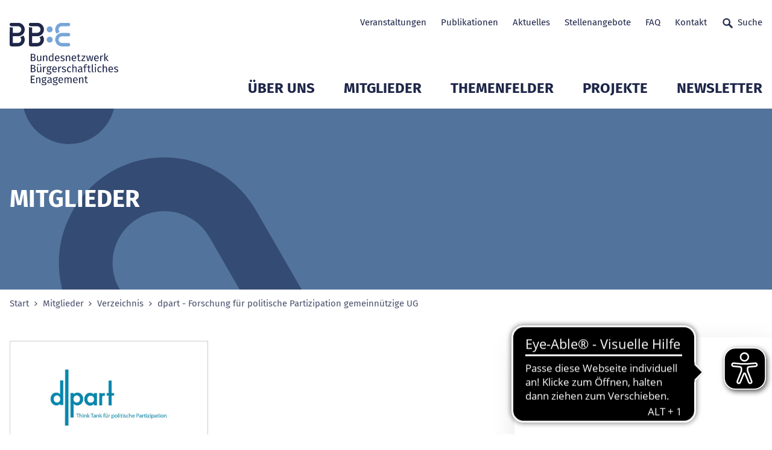

--- FILE ---
content_type: text/html; charset=utf-8
request_url: https://www.b-b-e.de/mitglieder/verzeichnis/detail/dpart-forschung-fuer-politische-partizipation-gemeinnuetzige-ug?type=atom
body_size: 12517
content:
<!DOCTYPE html>
<html lang="de" class="no-js">
<head>

<meta charset="utf-8">
<!-- 
	___                                   ___  ___
	/\_ \    __                          /'___\/\_ \
	\//\ \  /\_\    ___ ___      __     /\ \__/\//\ \      __     __  __    ___   __  __  _ __
	  \ \ \ \/\ \ /' __` __`\  /'__`\   \ \ ,__\ \ \ \   /'__`\  /\ \/\ \  / __`\/\ \/\ \/\`'__\
	   \_\ \_\ \ \/\ \/\ \/\ \/\  __/    \ \ \_/  \_\ \_/\ \L\.\_\ \ \_/ |/\ \L\ \ \ \_\ \ \ \/
	   /\____\\ \_\ \_\ \_\ \_\ \____\    \ \_\   /\____\ \__/.\_\\ \___/ \ \____/\ \____/\ \_\
	   \/____/ \/_/\/_/\/_/\/_/\/____/     \/_/   \/____/\/__/\/_/ \/__/   \/___/  \/___/  \/_/
	
	   																	       DIGITALE FRISCHE

	This website is powered by TYPO3 - inspiring people to share!
	TYPO3 is a free open source Content Management Framework initially created by Kasper Skaarhoj and licensed under GNU/GPL.
	TYPO3 is copyright 1998-2026 of Kasper Skaarhoj. Extensions are copyright of their respective owners.
	Information and contribution at https://typo3.org/
-->



<title>dpart - Forschung für politische Partizipation gemeinnützige UG</title>
<meta http-equiv="x-ua-compatible" content="IE=edge">
<meta name="generator" content="TYPO3 CMS">
<meta name="viewport" content="width=device-width, initial-scale=1">
<meta property="og:image" content="https://www.b-b-e.de/fileadmin/_processed_/f/7/csm_bbe-logo-640x360_9b6dbd61d8.png">
<meta property="og:image" content="https://www.b-b-e.de/fileadmin/_processed_/f/7/csm_bbe-logo-640x360_9b6dbd61d8.png">
<meta property="og:type" content="website">
<meta property="og:locale" content="de_DE">
<meta name="twitter:image" content="https://www.b-b-e.de/fileadmin/_processed_/f/7/csm_bbe-logo-640x360_065e5ed6fc.png">
<meta name="twitter:card" content="summary_large_image">
<meta name="apple-mobile-web-app-capable" content="yes">
<meta name="msapplication-tilecolor" content="#69b600">
<meta name="msapplication-config" content="/frontend/assets/statics/favicons/browserconfig.xml">
<meta name="theme-color" content="#ffffff">

<link rel="stylesheet" href="/typo3temp/assets/compressed/merged-b53eb261a4d5bd45b2a1c83f659691f1-7f960805d5168dfdcb45fbdace101cf0.css.gz?1767872893" media="all">

<link rel="stylesheet" href="/typo3temp/assets/compressed/77214ed7d14568b00f7827b8044e60fa-5edaa51e056f4d3f3d7b96b8de2c337e.css.gz?1722350662" media="all">
<link rel="stylesheet" href="/typo3temp/assets/compressed/merged-3606402823478f424d6def84cf8fe785-337fc937f00b2606bde60c3de56105ea.css.gz?1767872893" media="all">







	<link rel="apple-touch-icon" sizes="180x180" href="/frontend/assets/statics/favicons/apple-touch-icon.png">
	<link rel="icon" type="image/png" sizes="32x32" href="/frontend/assets/statics/favicons/favicon-32x32.png">
	<link rel="icon" type="image/png" sizes="16x16" href="/frontend/assets/statics/favicons/favicon-16x16.png">
	<link rel="mask-icon" href="/frontend/assets/statics/favicons/safari-pinned-tab.svg" color="#003069">
	<link rel="icon" href="/frontend/assets/statics/favicons/favicon.ico" type="image/x-icon">
	
	<!-- detect js -->
	<script>document.documentElement.className = document.documentElement.className.replace( /\bno-js\b/, 'js' );</script><script data-ignore="1" data-cookieconsent="statistics" type="text/plain"></script>
<link rel="canonical" href="https://www.b-b-e.de/mitglieder/verzeichnis/detail/dpart-forschung-fuer-politische-partizipation-gemeinnuetzige-ug/"/>

</head>
<body>
<!--Start: loading overlay -->
<style>
.loading-overlay {
	position: fixed;
	top: 0;
	left: 0;
	height: 100%;
	width: 100%;
	z-index: 5000;
	transition-property: visibility, opacity;
	transition-duration: 0s, 0.4s;
	background: #fff
}

.loading-overlay.loading-overlay--is-hidden {
	opacity: 0;
	visibility: hidden;
	transition-property: opacity, visibility;
	transition-duration: 0.4s, 0s;
	transition-delay: 0s, 0.4s
}

</style>
<noscript>
	<style>
	.loading-overlay {
		display: none !important;
	}

	</style>
</noscript>
<div class="loading-overlay"></div>
<!--End: loading overlay -->


	

<a class="button skip-link js-smooth-scroll" href="#content">Zum Seitenanfang</a>

<header class="header" role="banner">
	<div class="header__container container">

		<div class="header__logo">
			<a class="logo-primary" title="Zur Startseite" href="https://www.b-b-e.de/">
				<img class="logo-primary__image " alt="BBE Geschäftsstelle gemeinnützige GmbH" src="https://www.b-b-e.de/frontend/assets/images/logo_bbe.svg" width="212" height="150" />
			</a>
		</div>

		<nav class="nav-meta header__nav-meta">
			
			<ul class="nav-meta__list-level-1">
				


	
	
		    
	    
		
	
		
			
			<li class="nav-meta__item-level-1 ">
				<a class="nav-meta__link-level-1" title="Veranstaltungen" href="/veranstaltungen/">
					Veranstaltungen
					

	
	    
	

				</a>							
			</li>
			
		


	
	
		    
	    
		
	
		
			
			<li class="nav-meta__item-level-1 ">
				<a class="nav-meta__link-level-1" title="Publikationen" href="/publikationen/">
					Publikationen
					

	
	    
	

				</a>							
			</li>
			
		


	
	
		    
	    
		
	
		
			
			<li class="nav-meta__item-level-1 ">
				<a class="nav-meta__link-level-1" title="Aktuelles" href="/aktuelles/">
					Aktuelles
					

	
	    
	

				</a>							
			</li>
			
		


	
	
		    
	    
		
	
		
			
			<li class="nav-meta__item-level-1 ">
				<a class="nav-meta__link-level-1" title="Stellenangebote" href="/stellenangebote/">
					Stellenangebote
					

	
	    
	

				</a>							
			</li>
			
		


	
	
		    
	    
		
	
		
			
			<li class="nav-meta__item-level-1 ">
				<a class="nav-meta__link-level-1" title="FAQ" href="/faq/">
					FAQ
					

	
	    
	

				</a>							
			</li>
			
		


	
	
		    
	    
		
	
		
			
			<li class="nav-meta__item-level-1 ">
				<a class="nav-meta__link-level-1" title="Kontakt" href="/kontakt/">
					Kontakt
					

	
	    
	

				</a>							
			</li>
			
		


	
	
	    	
	    
		
	
		
			
			<li class="nav-meta__item-level-1 js-modal-open">
				<a class="undefined nav-meta__link-level-1 nav-meta__link-level-1--icon icon-text" title="Suche" href="/suche/">
					Suche
					

	
	    	<svg class="icon icon--search-24" role="presentation" aria-hidden="true">
				<use href="/frontend/assets/iconsprite/symbol/svg/sprite.symbol.svg#search-24" xlink:href="/frontend/assets/iconsprite/symbol/svg/sprite.symbol.svg#search-24" />
			</svg>
	    
	

				</a>							
			</li>
			
		






			</ul>
		</nav>
		<nav class="nav-main header__nav-main">
			<ul class="nav-main__list-level-1">
				


	
			<li class="nav-main__item-level-1 js-nav-main__item-level-1 ">
				<span class="nav-main__link-wrap">
					<a class="nav-main__link-level-1" title="Über uns" href="/entwickeln-vernetzen-staerken/">
						Über uns
					</a>
					<button class="nav-main__sub-toggle js-nav-main__sub-toggle" aria-expanded="false">
						<svg class="icon icon--chevron-down" role="presentation" aria-hidden="true">
							<use href="/frontend/assets/iconsprite/symbol/svg/sprite.symbol.svg#chevron-down" xlink:href="/frontend/assets/iconsprite/symbol/svg/sprite.symbol.svg#chevron-down" />
						</svg>
						<span class="sr-only">Untermenü Mitglieder öffnen</span>
					</button>
				</span>		
				<div class="nav-main__flyout ">
					<ul class="nav-main__list-level-2">
		
						
						
							<li class="nav-main__item-level-2 ">
								<a class="nav-main__link-level-2" title="Entwickeln. Vernetzen. Stärken." href="/entwickeln-vernetzen-staerken/">Entwickeln. Vernetzen. Stärken.</a>
							</li>
						
							<li class="nav-main__item-level-2 ">
								<a class="nav-main__link-level-2" title="Bundesländer" href="/bundeslaender/">Bundesländer</a>
							</li>
						
							<li class="nav-main__item-level-2 ">
								<a class="nav-main__link-level-2" title="Geschichte" href="/ueber-uns/geschichte/">Geschichte</a>
							</li>
						
							<li class="nav-main__item-level-2 ">
								<a class="nav-main__link-level-2" title="20 Jahre BBE" href="/ueber-uns/20-jahre-bbe/">20 Jahre BBE</a>
							</li>
						
							<li class="nav-main__item-level-2 ">
								<a class="nav-main__link-level-2" title="Gremien" href="/ueber-uns/gremien/">Gremien</a>
							</li>
						
							<li class="nav-main__item-level-2 ">
								<a class="nav-main__link-level-2" title="Team der Geschäftsstelle" href="/ueber-uns/unser-team/">Team der Geschäftsstelle</a>
							</li>
						
					</ul>
					
					
					
				</div>
			</li>
			
			
		

	
			<li class="nav-main__item-level-1 js-nav-main__item-level-1 ">
				<span class="nav-main__link-wrap">
					<a class="nav-main__link-level-1" title="Mitglieder" href="/mitglieder/verzeichnis/">
						Mitglieder
					</a>
					<button class="nav-main__sub-toggle js-nav-main__sub-toggle" aria-expanded="false">
						<svg class="icon icon--chevron-down" role="presentation" aria-hidden="true">
							<use href="/frontend/assets/iconsprite/symbol/svg/sprite.symbol.svg#chevron-down" xlink:href="/frontend/assets/iconsprite/symbol/svg/sprite.symbol.svg#chevron-down" />
						</svg>
						<span class="sr-only">Untermenü Mitglieder öffnen</span>
					</button>
				</span>		
				<div class="nav-main__flyout nav-main__flyout--has-teaser">
					<ul class="nav-main__list-level-2">
		
						
						
							<li class="nav-main__item-level-2 ">
								<a class="nav-main__link-level-2" title="Verzeichnis" href="/mitglieder/verzeichnis/">Verzeichnis</a>
							</li>
						
							<li class="nav-main__item-level-2 ">
								<a class="nav-main__link-level-2" title="Mitglied werden" href="/mitglieder/mitglied-werden/">Mitglied werden</a>
							</li>
						
							<li class="nav-main__item-level-2 ">
								<a class="nav-main__link-level-2" title="Mitgliederservice" href="/mitglieder/mitgliederservice/">Mitgliederservice</a>
							</li>
						
							<li class="nav-main__item-level-2 ">
								<a class="nav-main__link-level-2" title="Mitglied des Monats (1.2019 - 8.2024)" href="/mitglieder/mitglied-des-monats/">Mitglied des Monats (1.2019 - 8.2024)</a>
							</li>
						
					</ul>
					
					
					

						<div class="nav-main__teaser-col">
							<div class="nav-main__teaser">
								<div class="teaser teaser--invers  teaser--has-image">
									<div class="teaser__wrap">
										
										
										<div class="teaser__text">
											
											<strong class="teaser__heading">
												
														
													
											</strong>
											<p class="teaser__body"></p>

											
										</div>										
									
	
										
										
											<div class="teaser__image">
												
											</div>
										
										
									</div>
								</div>
							</div>
						</div>
	
					
				</div>
			</li>
			
			
		

	
			<li class="nav-main__item-level-1 js-nav-main__item-level-1 ">
				<span class="nav-main__link-wrap">
					<a class="nav-main__link-level-1" title="Themenfelder" href="/themenfelder/">
						Themenfelder
					</a>
					<button class="nav-main__sub-toggle js-nav-main__sub-toggle" aria-expanded="false">
						<svg class="icon icon--chevron-down" role="presentation" aria-hidden="true">
							<use href="/frontend/assets/iconsprite/symbol/svg/sprite.symbol.svg#chevron-down" xlink:href="/frontend/assets/iconsprite/symbol/svg/sprite.symbol.svg#chevron-down" />
						</svg>
						<span class="sr-only">Untermenü Mitglieder öffnen</span>
					</button>
				</span>		
				<div class="nav-main__flyout ">
					<ul class="nav-main__list-level-2">
		
						
						
							<li class="nav-main__item-level-2 ">
								<a class="nav-main__link-level-2" title="Bildung und Engagement" href="/bildung/">Bildung und Engagement</a>
							</li>
						
							<li class="nav-main__item-level-2 ">
								<a class="nav-main__link-level-2" title="Demokratiestärkung" href="/demokratiestaerkung/">Demokratiestärkung</a>
							</li>
						
							<li class="nav-main__item-level-2 ">
								<a class="nav-main__link-level-2" title="Digitale Transformation und KI" href="/digitalisierung/">Digitale Transformation und KI</a>
							</li>
						
							<li class="nav-main__item-level-2 ">
								<a class="nav-main__link-level-2" title="Engagementpolitik in der Einwanderungsgesellschaft" href="/themenfelder/engagementpolitik-in-der-einwanderungsgesellschaft/">Engagementpolitik in der Einwanderungsgesellschaft</a>
							</li>
						
							<li class="nav-main__item-level-2 ">
								<a class="nav-main__link-level-2" title="Engagement junger Menschen" href="/themenfelder/engagement-junger-menschen/">Engagement junger Menschen</a>
							</li>
						
							<li class="nav-main__item-level-2 ">
								<a class="nav-main__link-level-2" title="Europa" href="/themenfelder/europa/">Europa</a>
							</li>
						
							<li class="nav-main__item-level-2 ">
								<a class="nav-main__link-level-2" title="Freiwilligendienste" href="/freiwilligendienste/">Freiwilligendienste</a>
							</li>
						
							<li class="nav-main__item-level-2 ">
								<a class="nav-main__link-level-2" title="Inklusion und Intersektionalität" href="/inklusion/">Inklusion und Intersektionalität</a>
							</li>
						
							<li class="nav-main__item-level-2 ">
								<a class="nav-main__link-level-2" title="Kommune und Engagement" href="/kommune/">Kommune und Engagement</a>
							</li>
						
							<li class="nav-main__item-level-2 ">
								<a class="nav-main__link-level-2" title="Migration, Teilhabe, Vielfalt" href="/migration-teilhabe-vielfalt/">Migration, Teilhabe, Vielfalt</a>
							</li>
						
							<li class="nav-main__item-level-2 ">
								<a class="nav-main__link-level-2" title="Unternehmen und Engagement" href="/unternehmen-und-engagement/">Unternehmen und Engagement</a>
							</li>
						
							<li class="nav-main__item-level-2 ">
								<a class="nav-main__link-level-2" title="Zivilgesellschaftsforschung" href="/zivilgesellschaftsforschung/">Zivilgesellschaftsforschung</a>
							</li>
						
							<li class="nav-main__item-level-2 ">
								<a class="nav-main__link-level-2" title="Archiv 2022 bis 2024" href="/themenfelder/archiv-2022-bis-2024/">Archiv 2022 bis 2024</a>
							</li>
						
							<li class="nav-main__item-level-2 ">
								<a class="nav-main__link-level-2" title="Archiv 2019 bis 2021" href="/themenfelder/archiv-2019-bis-2021/">Archiv 2019 bis 2021</a>
							</li>
						
					</ul>
					
					
					
				</div>
			</li>
			
			
		

	
			<li class="nav-main__item-level-1 js-nav-main__item-level-1 ">
				<span class="nav-main__link-wrap">
					<a class="nav-main__link-level-1" title="Projekte" href="/projekte/">
						Projekte
					</a>
					<button class="nav-main__sub-toggle js-nav-main__sub-toggle" aria-expanded="false">
						<svg class="icon icon--chevron-down" role="presentation" aria-hidden="true">
							<use href="/frontend/assets/iconsprite/symbol/svg/sprite.symbol.svg#chevron-down" xlink:href="/frontend/assets/iconsprite/symbol/svg/sprite.symbol.svg#chevron-down" />
						</svg>
						<span class="sr-only">Untermenü Mitglieder öffnen</span>
					</button>
				</span>		
				<div class="nav-main__flyout ">
					<ul class="nav-main__list-level-2">
		
						
						
							<li class="nav-main__item-level-2 ">
								<a class="nav-main__link-level-2" title="Rechtspolitische Rahmenbedingungen und Zivilgesellschaft" href="/projekte/bundestagswahl-2025-und-zivilgesellschaft/rechtspolitische-rahmenbedingungen-und-zivilgesellschaft-1/">Rechtspolitische Rahmenbedingungen und Zivilgesellschaft</a>
							</li>
						
							<li class="nav-main__item-level-2 ">
								<a class="nav-main__link-level-2" title="Bundestag 2025 und Zivilgesellschaft" href="/projekte/bundestagswahl-2025-und-zivilgesellschaft/">Bundestag 2025 und Zivilgesellschaft</a>
							</li>
						
							<li class="nav-main__item-level-2 ">
								<a class="nav-main__link-level-2" title="Deutscher EngagementTag" href="/projekte/deutscher-engagementtag/">Deutscher EngagementTag</a>
							</li>
						
							<li class="nav-main__item-level-2 ">
								<a class="nav-main__link-level-2" title="Mach mehr draus" href="/projekte/mach-mehr-draus/">Mach mehr draus</a>
							</li>
						
							<li class="nav-main__item-level-2 ">
								<a class="nav-main__link-level-2" title="Engagiert für Klimaschutz" href="/projekte/engagiert-fuer-klimaschutz/">Engagiert für Klimaschutz</a>
							</li>
						
							<li class="nav-main__item-level-2 ">
								<a class="nav-main__link-level-2" title="Engagierte Stadt" href="/projekte/engagierte-stadt/">Engagierte Stadt</a>
							</li>
						
							<li class="nav-main__item-level-2 ">
								<a class="nav-main__link-level-2" title="Engagiertes Land" href="/projekte/engagiertes-land/">Engagiertes Land</a>
							</li>
						
							<li class="nav-main__item-level-2 ">
								<a class="nav-main__link-level-2" title="Bundes-Engagementstrategie" href="/projekte/bundes-engagementstrategie/">Bundes-Engagementstrategie</a>
							</li>
						
							<li class="nav-main__item-level-2 ">
								<a class="nav-main__link-level-2" title="Pat*innen, Mentor*innen und Lots*innen" href="/projekte/patinnen-mentorinnen-und-lotsinnen/">Pat*innen, Mentor*innen und Lots*innen</a>
							</li>
						
							<li class="nav-main__item-level-2 ">
								<a class="nav-main__link-level-2" title="Woche des bürgerschaftlichen Engagements" href="/engagement-macht-stark/">Woche des bürgerschaftlichen Engagements</a>
							</li>
						
							<li class="nav-main__item-level-2 ">
								<a class="nav-main__link-level-2" title="Abgeschlossene Projekte" href="/projekte/abgeschlossene-projekte/">Abgeschlossene Projekte</a>
							</li>
						
					</ul>
					
					
					
				</div>
			</li>
			
			
		

	
			<li class="nav-main__item-level-1 js-nav-main__item-level-1 ">
				<span class="nav-main__link-wrap">
					<a class="nav-main__link-level-1" title="Newsletter" href="/bbe-newsletter/newsletter-nr-24-vom-11122025/">
						Newsletter
					</a>
					<button class="nav-main__sub-toggle js-nav-main__sub-toggle" aria-expanded="false">
						<svg class="icon icon--chevron-down" role="presentation" aria-hidden="true">
							<use href="/frontend/assets/iconsprite/symbol/svg/sprite.symbol.svg#chevron-down" xlink:href="/frontend/assets/iconsprite/symbol/svg/sprite.symbol.svg#chevron-down" />
						</svg>
						<span class="sr-only">Untermenü Mitglieder öffnen</span>
					</button>
				</span>		
				<div class="nav-main__flyout ">
					<ul class="nav-main__list-level-2">
		
						
						
							<li class="nav-main__item-level-2 ">
								<a class="nav-main__link-level-2" title="BBE Newsletter" href="/bbe-newsletter/newsletter-nr-24-vom-11122025/">BBE Newsletter</a>
							</li>
						
							<li class="nav-main__item-level-2 ">
								<a class="nav-main__link-level-2" title="BBE Europa-Nachrichten" href="/europa-nachrichten/bbe-europa-nachrichten-nr-12-vom-19122025/">BBE Europa-Nachrichten</a>
							</li>
						
							<li class="nav-main__item-level-2 ">
								<a class="nav-main__link-level-2" title="Kommende Themen" href="/newsletter/kommende-themen/">Kommende Themen</a>
							</li>
						
							<li class="nav-main__item-level-2 ">
								<a class="nav-main__link-level-2" title="BBE Newsletter Archiv" href="/newsletter/bbe-newsletter/archiv/">BBE Newsletter Archiv</a>
							</li>
						
							<li class="nav-main__item-level-2 ">
								<a class="nav-main__link-level-2" title="Europa-Nachrichten Archiv" href="/europa-nachrichten/archiv/">Europa-Nachrichten Archiv</a>
							</li>
						
							<li class="nav-main__item-level-2 ">
								<a class="nav-main__link-level-2" title="Newsletter Anmeldung" href="/abo/">Newsletter Anmeldung</a>
							</li>
						
					</ul>
					
					
					
				</div>
			</li>
			
			
		


			</ul>
		</nav>
		<a href="/suche/" class="button button--icon-only header__button header__button--mobile-search">
			<svg class="icon icon--search-24 button__icon" role="presentation" aria-hidden="true">
				<use href="/frontend/assets/iconsprite/symbol/svg/sprite.symbol.svg#search-24" />
			</svg><span class="button__text">Suchen</span>
		</a>
		<a href="#" class="button button--icon-only header__button header__button--slide-nav-toggle js-slide-nav-toggle">
			<svg class="icon icon--menu-burger-24 button__icon" role="presentation" aria-hidden="true">
				<use href="/frontend/assets/iconsprite/symbol/svg/sprite.symbol.svg#menu-burger-24" />
			</svg><span class="button__text">Navigation</span>
		</a>

	</div>
</header>

<nav class="nav-mobile" id="navigation-mobile">

	<label class="slide-nav-label slide-nav-label-root" for="slide-nav-checkbox-root">
		Navigation öffnen
		<svg class="icon icon--menu slide-nav-label-root-icon" role="presentation" aria-hidden="true">
			<use href="/frontend/assets/iconsprite/symbol/svg/sprite.symbol.svg#menu" />
		</svg>
	</label>
	<input type="checkbox" class="slide-nav-checkbox" id="slide-nav-checkbox-root">

	<!-- Start: Level 1 -->
	<div class="slide-nav-root" id="slide-nav-root">
		<div class="slide-nav-root-heading">Menü</div>
		<label for="slide-nav-checkbox-root" class="slide-nav-label slide-nav-label-close">
			Navigation schließen
			<svg class="icon icon--cross slide-nav-label-close-icon" role="presentation" aria-hidden="true">
				<use href="/frontend/assets/iconsprite/symbol/svg/sprite.symbol.svg#cross-24" />
			</svg>
		</label>
		<ul>
			<li class="slide-nav-item"><!-- mobil level --><a href="/entwickeln-vernetzen-staerken/" title="Über uns">Über uns<label class="slide-nav-label slide-nav-label-sub" for="slide-nav-checkbox-12"><svg class="icon icon--chevron-right slide-nav-label-sub-icon" role="presentation" aria-hidden="true"><use href="/frontend/assets/iconsprite/symbol/svg/sprite.symbol.svg#arrow-right-24" xlink:href="/frontend/assets/iconsprite/symbol/svg/sprite.symbol.svg#arrow-right-24" /></svg></label></a><input type="checkbox" class="slide-nav-checkbox" id="slide-nav-checkbox-12"><div class="slide-nav-sub" id="slide-nav-12"><label for="slide-nav-checkbox-12" class="slide-nav-label slide-nav-label-back">Zurück <svg class="icon icon--chevron-left slide-nav-label-back-icon" role="presentation" aria-hidden="true"><use href="/frontend/assets/iconsprite/symbol/svg/sprite.symbol.svg#arrow-left-24" xlink:href="/frontend/assets/iconsprite/symbol/svg/sprite.symbol.svg#arrow-left-24" /></svg></label><label for="slide-nav-checkbox-root" class="slide-nav-label slide-nav-label-close">Navigation schließen <svg class="icon icon--cross slide-nav-label-close-icon" role="presentation" aria-hidden="true"><use href="/frontend/assets/iconsprite/symbol/svg/sprite.symbol.svg#cross-24" xlink:href="/frontend/assets/iconsprite/symbol/svg/sprite.symbol.svg#cross-24" /></svg></label><ul><li class="slide-nav-sub-heading"><a href="/ueber-uns">Über uns</a></li><li class="slide-nav-sub-item"><a href="/entwickeln-vernetzen-staerken/" title="Entwickeln. Vernetzen. Stärken.">Entwickeln. Vernetzen. Stärken.</a></li><li class="slide-nav-sub-item"><a href="/bundeslaender/" title="Bundesländer">Bundesländer</a></li><li class="slide-nav-sub-item"><a href="/ueber-uns/geschichte/" title="Geschichte">Geschichte</a></li><li class="slide-nav-sub-item"><a href="/ueber-uns/20-jahre-bbe/" title="20 Jahre BBE">20 Jahre BBE</a></li><li class="slide-nav-sub-item"><a href="/ueber-uns/gremien/" title="Gremien">Gremien</a></li><li class="slide-nav-sub-item"><a href="/ueber-uns/unser-team/" title="Team der Geschäftsstelle">Team der Geschäftsstelle</a></li></ul></div></li><li class="slide-nav-item"><!-- mobil level --><a href="/mitglieder/verzeichnis/" class="is-current" title="Mitglieder">Mitglieder<label class="slide-nav-label slide-nav-label-sub" for="slide-nav-checkbox-13"><svg class="icon icon--chevron-right slide-nav-label-sub-icon" role="presentation" aria-hidden="true"><use href="/frontend/assets/iconsprite/symbol/svg/sprite.symbol.svg#arrow-right-24" xlink:href="/frontend/assets/iconsprite/symbol/svg/sprite.symbol.svg#arrow-right-24" /></svg></label></a><input type="checkbox" class="slide-nav-checkbox" id="slide-nav-checkbox-13"><div class="slide-nav-sub" id="slide-nav-13"><label for="slide-nav-checkbox-13" class="slide-nav-label slide-nav-label-back">Zurück <svg class="icon icon--chevron-left slide-nav-label-back-icon" role="presentation" aria-hidden="true"><use href="/frontend/assets/iconsprite/symbol/svg/sprite.symbol.svg#arrow-left-24" xlink:href="/frontend/assets/iconsprite/symbol/svg/sprite.symbol.svg#arrow-left-24" /></svg></label><label for="slide-nav-checkbox-root" class="slide-nav-label slide-nav-label-close">Navigation schließen <svg class="icon icon--cross slide-nav-label-close-icon" role="presentation" aria-hidden="true"><use href="/frontend/assets/iconsprite/symbol/svg/sprite.symbol.svg#cross-24" xlink:href="/frontend/assets/iconsprite/symbol/svg/sprite.symbol.svg#cross-24" /></svg></label><ul><li class="slide-nav-sub-heading"><a href="/mitglieder">Mitglieder</a></li><li class="slide-nav-item"><!-- mobil level --><a href="/mitglieder/verzeichnis/" class="is-current" title="Verzeichnis">Verzeichnis</a></li><li class="slide-nav-sub-item"><a href="/mitglieder/mitglied-werden/" title="Mitglied werden">Mitglied werden</a></li><li class="slide-nav-sub-item"><a href="/mitglieder/mitgliederservice/" title="Mitgliederservice">Mitgliederservice</a></li><li class="slide-nav-sub-item"><a href="/mitglieder/mitglied-des-monats/" title="Mitglied des Monats (1.2019 - 8.2024)">Mitglied des Monats (1.2019 - 8.2024)</a></li></ul></div></li><li class="slide-nav-item"><!-- mobil level --><a href="/themenfelder/" title="Themenfelder">Themenfelder<label class="slide-nav-label slide-nav-label-sub" for="slide-nav-checkbox-14"><svg class="icon icon--chevron-right slide-nav-label-sub-icon" role="presentation" aria-hidden="true"><use href="/frontend/assets/iconsprite/symbol/svg/sprite.symbol.svg#arrow-right-24" xlink:href="/frontend/assets/iconsprite/symbol/svg/sprite.symbol.svg#arrow-right-24" /></svg></label></a><input type="checkbox" class="slide-nav-checkbox" id="slide-nav-checkbox-14"><div class="slide-nav-sub" id="slide-nav-14"><label for="slide-nav-checkbox-14" class="slide-nav-label slide-nav-label-back">Zurück <svg class="icon icon--chevron-left slide-nav-label-back-icon" role="presentation" aria-hidden="true"><use href="/frontend/assets/iconsprite/symbol/svg/sprite.symbol.svg#arrow-left-24" xlink:href="/frontend/assets/iconsprite/symbol/svg/sprite.symbol.svg#arrow-left-24" /></svg></label><label for="slide-nav-checkbox-root" class="slide-nav-label slide-nav-label-close">Navigation schließen <svg class="icon icon--cross slide-nav-label-close-icon" role="presentation" aria-hidden="true"><use href="/frontend/assets/iconsprite/symbol/svg/sprite.symbol.svg#cross-24" xlink:href="/frontend/assets/iconsprite/symbol/svg/sprite.symbol.svg#cross-24" /></svg></label><ul><li class="slide-nav-sub-heading"><a href="/themenfelder">Themenfelder</a></li><li class="slide-nav-sub-item"><a href="/bildung/" title="Bildung und Engagement">Bildung und Engagement</a></li><li class="slide-nav-sub-item"><a href="/demokratiestaerkung/" title="Demokratiestärkung">Demokratiestärkung</a></li><li class="slide-nav-sub-item"><a href="/digitalisierung/" title="Digitale Transformation und KI">Digitale Transformation und KI</a></li><li class="slide-nav-sub-item"><a href="/themenfelder/engagementpolitik-in-der-einwanderungsgesellschaft/" title="Engagementpolitik in der Einwanderungsgesellschaft">Engagementpolitik in der Einwanderungsgesellschaft</a></li><li class="slide-nav-sub-item"><a href="/themenfelder/engagement-junger-menschen/" title="Engagement junger Menschen">Engagement junger Menschen</a></li><li class="slide-nav-item"><!-- mobil level --><a href="/themenfelder/europa/" title="Europa">Europa<label class="slide-nav-label slide-nav-label-sub" for="slide-nav-checkbox-43"><svg class="icon icon--chevron-right slide-nav-label-sub-icon" role="presentation" aria-hidden="true"><use href="/frontend/assets/iconsprite/symbol/svg/sprite.symbol.svg#arrow-right-24" xlink:href="/frontend/assets/iconsprite/symbol/svg/sprite.symbol.svg#arrow-right-24" /></svg></label></a><input type="checkbox" class="slide-nav-checkbox" id="slide-nav-checkbox-43"><div class="slide-nav-sub" id="slide-nav-43"><label for="slide-nav-checkbox-43" class="slide-nav-label slide-nav-label-back">Zurück <svg class="icon icon--chevron-left slide-nav-label-back-icon" role="presentation" aria-hidden="true"><use href="/frontend/assets/iconsprite/symbol/svg/sprite.symbol.svg#arrow-left-24" xlink:href="/frontend/assets/iconsprite/symbol/svg/sprite.symbol.svg#arrow-left-24" /></svg></label><label for="slide-nav-checkbox-root" class="slide-nav-label slide-nav-label-close">Navigation schließen <svg class="icon icon--cross slide-nav-label-close-icon" role="presentation" aria-hidden="true"><use href="/frontend/assets/iconsprite/symbol/svg/sprite.symbol.svg#cross-24" xlink:href="/frontend/assets/iconsprite/symbol/svg/sprite.symbol.svg#cross-24" /></svg></label><ul><li class="slide-nav-sub-heading"><a href="/themenfelder/europa">Europa</a></li><li class="slide-nav-sub-item"><a href="/themenfelder/europa/europajahresschwerpunkte/" title="Europajahresschwerpunkte">Europajahresschwerpunkte</a></li></ul></div></li><li class="slide-nav-sub-item"><a href="/freiwilligendienste/" title="Freiwilligendienste">Freiwilligendienste</a></li><li class="slide-nav-sub-item"><a href="/inklusion/" title="Inklusion und Intersektionalität">Inklusion und Intersektionalität</a></li><li class="slide-nav-sub-item"><a href="/kommune/" title="Kommune und Engagement">Kommune und Engagement</a></li><li class="slide-nav-sub-item"><a href="/migration-teilhabe-vielfalt/" title="Migration, Teilhabe, Vielfalt">Migration, Teilhabe, Vielfalt</a></li><li class="slide-nav-sub-item"><a href="/unternehmen-und-engagement/" title="Unternehmen und Engagement">Unternehmen und Engagement</a></li><li class="slide-nav-sub-item"><a href="/zivilgesellschaftsforschung/" title="Zivilgesellschaftsforschung">Zivilgesellschaftsforschung</a></li><li class="slide-nav-item"><!-- mobil level --><a href="/themenfelder/archiv-2022-bis-2024/" title="Archiv 2022 bis 2024">Archiv 2022 bis 2024<label class="slide-nav-label slide-nav-label-sub" for="slide-nav-checkbox-1299"><svg class="icon icon--chevron-right slide-nav-label-sub-icon" role="presentation" aria-hidden="true"><use href="/frontend/assets/iconsprite/symbol/svg/sprite.symbol.svg#arrow-right-24" xlink:href="/frontend/assets/iconsprite/symbol/svg/sprite.symbol.svg#arrow-right-24" /></svg></label></a><input type="checkbox" class="slide-nav-checkbox" id="slide-nav-checkbox-1299"><div class="slide-nav-sub" id="slide-nav-1299"><label for="slide-nav-checkbox-1299" class="slide-nav-label slide-nav-label-back">Zurück <svg class="icon icon--chevron-left slide-nav-label-back-icon" role="presentation" aria-hidden="true"><use href="/frontend/assets/iconsprite/symbol/svg/sprite.symbol.svg#arrow-left-24" xlink:href="/frontend/assets/iconsprite/symbol/svg/sprite.symbol.svg#arrow-left-24" /></svg></label><label for="slide-nav-checkbox-root" class="slide-nav-label slide-nav-label-close">Navigation schließen <svg class="icon icon--cross slide-nav-label-close-icon" role="presentation" aria-hidden="true"><use href="/frontend/assets/iconsprite/symbol/svg/sprite.symbol.svg#cross-24" xlink:href="/frontend/assets/iconsprite/symbol/svg/sprite.symbol.svg#cross-24" /></svg></label><ul><li class="slide-nav-sub-heading"><a href="/themenfelder/archiv-2022-bis-2024">Archiv 2022 bis 2024</a></li><li class="slide-nav-sub-item"><a href="/themenfelder/archiv-2022-bis-2024/bildung-1/" title="Bildung und Engagement">Bildung und Engagement</a></li><li class="slide-nav-sub-item"><a href="/themenfelder/archiv-2022-bis-2024/kommune-1/" title="Bürgerschaftliches Engagement und Kommune">Bürgerschaftliches Engagement und Kommune</a></li><li class="slide-nav-sub-item"><a href="/themenfelder/archiv-2022-bis-2024digitalisierung-1/" title="Digitalisierung und bürgerschaftliches Engagement">Digitalisierung und bürgerschaftliches Engagement</a></li><li class="slide-nav-sub-item"><a href="/themenfelder/archiv-2022-bis-2024/engagement-junger-menschen-1/" title="Engagement junger Menschen">Engagement junger Menschen</a></li><li class="slide-nav-sub-item"><a href="/themenfelder/archiv-2022-bis-2024/europa-1/" title="Europa">Europa</a></li><li class="slide-nav-sub-item"><a href="/themenfelder/archiv-2022-bis-2024/freiwilligendienste-1/" title="Freiwilligendienste">Freiwilligendienste</a></li><li class="slide-nav-sub-item"><a href="/themenfelder/archiv-2022-bis-2024/gendergerechtigkeit-1/" title="Gendergerechtigkeit">Gendergerechtigkeit</a></li><li class="slide-nav-sub-item"><a href="/themenfelder/archiv-2022-bis-2024/migration-teilhabe-vielfalt-1/" title="Migration, Teilhabe, Vielfalt">Migration, Teilhabe, Vielfalt</a></li><li class="slide-nav-sub-item"><a href="/themenfelder/archiv-2022-bis-2024/sdg-1/" title="SDG und gesellschaftliche Transformation">SDG und gesellschaftliche Transformation</a></li><li class="slide-nav-sub-item"><a href="/themenfelder/archiv-2022-bis-2024/sektorenuebergreifende-kooperation-und-ihre-infrastruktur-1/" title="Sektorenübergreifende Kooperation und ihre Infrastruktur">Sektorenübergreifende Kooperation und ihre Infrastruktur</a></li><li class="slide-nav-sub-item"><a href="/themenfelder/archiv-2022-bis-2024/zivilgesellschaftsforschung-1/" title="Zivilgesellschaftsforschung">Zivilgesellschaftsforschung</a></li><li class="slide-nav-sub-item"><a href="/themenfelder/archiv-2022-bis-2024/demokratie-1/" title="Zusammenhalt, Inklusion, Partizipation und Demokratie">Zusammenhalt, Inklusion, Partizipation und Demokratie</a></li></ul></div></li><li class="slide-nav-item"><!-- mobil level --><a href="/themenfelder/archiv-2019-bis-2021/" title="Archiv 2019 bis 2021">Archiv 2019 bis 2021<label class="slide-nav-label slide-nav-label-sub" for="slide-nav-checkbox-928"><svg class="icon icon--chevron-right slide-nav-label-sub-icon" role="presentation" aria-hidden="true"><use href="/frontend/assets/iconsprite/symbol/svg/sprite.symbol.svg#arrow-right-24" xlink:href="/frontend/assets/iconsprite/symbol/svg/sprite.symbol.svg#arrow-right-24" /></svg></label></a><input type="checkbox" class="slide-nav-checkbox" id="slide-nav-checkbox-928"><div class="slide-nav-sub" id="slide-nav-928"><label for="slide-nav-checkbox-928" class="slide-nav-label slide-nav-label-back">Zurück <svg class="icon icon--chevron-left slide-nav-label-back-icon" role="presentation" aria-hidden="true"><use href="/frontend/assets/iconsprite/symbol/svg/sprite.symbol.svg#arrow-left-24" xlink:href="/frontend/assets/iconsprite/symbol/svg/sprite.symbol.svg#arrow-left-24" /></svg></label><label for="slide-nav-checkbox-root" class="slide-nav-label slide-nav-label-close">Navigation schließen <svg class="icon icon--cross slide-nav-label-close-icon" role="presentation" aria-hidden="true"><use href="/frontend/assets/iconsprite/symbol/svg/sprite.symbol.svg#cross-24" xlink:href="/frontend/assets/iconsprite/symbol/svg/sprite.symbol.svg#cross-24" /></svg></label><ul><li class="slide-nav-sub-heading"><a href="/themenfelder/archiv-2019-bis-2021">Archiv 2019 bis 2021</a></li><li class="slide-nav-sub-item"><a href="/themenfelder/archiv-2019-bis-2021/mitglied-des-monats-12019-122021/" title="Mitglied des Monats (1.2019 - 12.2021)">Mitglied des Monats (1.2019 - 12.2021)</a></li><li class="slide-nav-sub-item"><a href="/themenfelder/archiv-2019-bis-2021/engagement-partizipation-demokratie/" title="Engagement, Partizipation, Demokratie">Engagement, Partizipation, Demokratie</a></li><li class="slide-nav-sub-item"><a href="/themenfelder/archiv-2019-bis-2021/rechtl-rahmenbedingungen-buergerschaftliches-engagement/" title="Rechtl. Rahmenbedingungen Bürgerschaftliches Engagement">Rechtl. Rahmenbedingungen Bürgerschaftliches Engagement</a></li></ul></div></li></ul></div></li><li class="slide-nav-item"><!-- mobil level --><a href="/projekte/" title="Projekte">Projekte<label class="slide-nav-label slide-nav-label-sub" for="slide-nav-checkbox-55"><svg class="icon icon--chevron-right slide-nav-label-sub-icon" role="presentation" aria-hidden="true"><use href="/frontend/assets/iconsprite/symbol/svg/sprite.symbol.svg#arrow-right-24" xlink:href="/frontend/assets/iconsprite/symbol/svg/sprite.symbol.svg#arrow-right-24" /></svg></label></a><input type="checkbox" class="slide-nav-checkbox" id="slide-nav-checkbox-55"><div class="slide-nav-sub" id="slide-nav-55"><label for="slide-nav-checkbox-55" class="slide-nav-label slide-nav-label-back">Zurück <svg class="icon icon--chevron-left slide-nav-label-back-icon" role="presentation" aria-hidden="true"><use href="/frontend/assets/iconsprite/symbol/svg/sprite.symbol.svg#arrow-left-24" xlink:href="/frontend/assets/iconsprite/symbol/svg/sprite.symbol.svg#arrow-left-24" /></svg></label><label for="slide-nav-checkbox-root" class="slide-nav-label slide-nav-label-close">Navigation schließen <svg class="icon icon--cross slide-nav-label-close-icon" role="presentation" aria-hidden="true"><use href="/frontend/assets/iconsprite/symbol/svg/sprite.symbol.svg#cross-24" xlink:href="/frontend/assets/iconsprite/symbol/svg/sprite.symbol.svg#cross-24" /></svg></label><ul><li class="slide-nav-sub-heading"><a href="/projekte">Projekte</a></li><li class="slide-nav-sub-item"><a href="/projekte/bundestagswahl-2025-und-zivilgesellschaft/rechtspolitische-rahmenbedingungen-und-zivilgesellschaft-1/" title="Rechtspolitische Rahmenbedingungen und Zivilgesellschaft">Rechtspolitische Rahmenbedingungen und Zivilgesellschaft</a></li><li class="slide-nav-sub-item"><a href="/projekte/bundestagswahl-2025-und-zivilgesellschaft/" title="Bundestag 2025 und Zivilgesellschaft">Bundestag 2025 und Zivilgesellschaft</a></li><li class="slide-nav-sub-item"><a href="/projekte/deutscher-engagementtag/" title="Deutscher EngagementTag">Deutscher EngagementTag</a></li><li class="slide-nav-sub-item"><a href="/projekte/mach-mehr-draus/" title="Mach mehr draus">Mach mehr draus</a></li><li class="slide-nav-sub-item"><a href="/projekte/engagiert-fuer-klimaschutz/" title="Engagiert für Klimaschutz">Engagiert für Klimaschutz</a></li><li class="slide-nav-sub-item"><a href="/projekte/engagierte-stadt/" title="Engagierte Stadt">Programmbüro der »Engagierten Stadt«</a></li><li class="slide-nav-sub-item"><a href="/projekte/engagiertes-land/" title="Engagiertes Land">Engagiertes Land</a></li><li class="slide-nav-item"><!-- mobil level --><a href="/projekte/bundes-engagementstrategie/" title="Bundes-Engagementstrategie">Bundes-Engagementstrategie<label class="slide-nav-label slide-nav-label-sub" for="slide-nav-checkbox-1108"><svg class="icon icon--chevron-right slide-nav-label-sub-icon" role="presentation" aria-hidden="true"><use href="/frontend/assets/iconsprite/symbol/svg/sprite.symbol.svg#arrow-right-24" xlink:href="/frontend/assets/iconsprite/symbol/svg/sprite.symbol.svg#arrow-right-24" /></svg></label></a><input type="checkbox" class="slide-nav-checkbox" id="slide-nav-checkbox-1108"><div class="slide-nav-sub" id="slide-nav-1108"><label for="slide-nav-checkbox-1108" class="slide-nav-label slide-nav-label-back">Zurück <svg class="icon icon--chevron-left slide-nav-label-back-icon" role="presentation" aria-hidden="true"><use href="/frontend/assets/iconsprite/symbol/svg/sprite.symbol.svg#arrow-left-24" xlink:href="/frontend/assets/iconsprite/symbol/svg/sprite.symbol.svg#arrow-left-24" /></svg></label><label for="slide-nav-checkbox-root" class="slide-nav-label slide-nav-label-close">Navigation schließen <svg class="icon icon--cross slide-nav-label-close-icon" role="presentation" aria-hidden="true"><use href="/frontend/assets/iconsprite/symbol/svg/sprite.symbol.svg#cross-24" xlink:href="/frontend/assets/iconsprite/symbol/svg/sprite.symbol.svg#cross-24" /></svg></label><ul><li class="slide-nav-sub-heading"><a href="/projekte/bundes-engagementstrategie">Bundes-Engagementstrategie</a></li><li class="slide-nav-sub-item"><a href="/projekte/beitraege-des-bbe-zur-bundes-engagementstrategie/" title="Beiträge des BBE zur Bundes-Engagementstrategie">Beiträge des BBE zur Bundes-Engagementstrategie</a></li></ul></div></li><li class="slide-nav-item"><!-- mobil level --><a href="/projekte/patinnen-mentorinnen-und-lotsinnen/" title="Pat*innen, Mentor*innen und Lots*innen">Pat*innen, Mentor*innen und Lots*innen<label class="slide-nav-label slide-nav-label-sub" for="slide-nav-checkbox-61"><svg class="icon icon--chevron-right slide-nav-label-sub-icon" role="presentation" aria-hidden="true"><use href="/frontend/assets/iconsprite/symbol/svg/sprite.symbol.svg#arrow-right-24" xlink:href="/frontend/assets/iconsprite/symbol/svg/sprite.symbol.svg#arrow-right-24" /></svg></label></a><input type="checkbox" class="slide-nav-checkbox" id="slide-nav-checkbox-61"><div class="slide-nav-sub" id="slide-nav-61"><label for="slide-nav-checkbox-61" class="slide-nav-label slide-nav-label-back">Zurück <svg class="icon icon--chevron-left slide-nav-label-back-icon" role="presentation" aria-hidden="true"><use href="/frontend/assets/iconsprite/symbol/svg/sprite.symbol.svg#arrow-left-24" xlink:href="/frontend/assets/iconsprite/symbol/svg/sprite.symbol.svg#arrow-left-24" /></svg></label><label for="slide-nav-checkbox-root" class="slide-nav-label slide-nav-label-close">Navigation schließen <svg class="icon icon--cross slide-nav-label-close-icon" role="presentation" aria-hidden="true"><use href="/frontend/assets/iconsprite/symbol/svg/sprite.symbol.svg#cross-24" xlink:href="/frontend/assets/iconsprite/symbol/svg/sprite.symbol.svg#cross-24" /></svg></label><ul><li class="slide-nav-sub-heading"><a href="/projekte/patinnen-mentorinnen-und-lotsinnen">Pat*innen, Mentor*innen und Lots*innen</a></li><li class="slide-nav-sub-item"><a href="/projekte/patinnen-mentorinnen-und-lotsinnen/referentinnen-7-bbe-fachkongress/" title="BBE-Fachkongress 2024">BBE-Fachkongress 2024</a></li></ul></div></li><li class="slide-nav-sub-item"><a href="/engagement-macht-stark/" title="Woche des bürgerschaftlichen Engagements">Woche des bürgerschaftlichen Engagements</a></li><li class="slide-nav-item"><!-- mobil level --><a href="/projekte/abgeschlossene-projekte/" title="Abgeschlossene Projekte">Abgeschlossene Projekte<label class="slide-nav-label slide-nav-label-sub" for="slide-nav-checkbox-66"><svg class="icon icon--chevron-right slide-nav-label-sub-icon" role="presentation" aria-hidden="true"><use href="/frontend/assets/iconsprite/symbol/svg/sprite.symbol.svg#arrow-right-24" xlink:href="/frontend/assets/iconsprite/symbol/svg/sprite.symbol.svg#arrow-right-24" /></svg></label></a><input type="checkbox" class="slide-nav-checkbox" id="slide-nav-checkbox-66"><div class="slide-nav-sub" id="slide-nav-66"><label for="slide-nav-checkbox-66" class="slide-nav-label slide-nav-label-back">Zurück <svg class="icon icon--chevron-left slide-nav-label-back-icon" role="presentation" aria-hidden="true"><use href="/frontend/assets/iconsprite/symbol/svg/sprite.symbol.svg#arrow-left-24" xlink:href="/frontend/assets/iconsprite/symbol/svg/sprite.symbol.svg#arrow-left-24" /></svg></label><label for="slide-nav-checkbox-root" class="slide-nav-label slide-nav-label-close">Navigation schließen <svg class="icon icon--cross slide-nav-label-close-icon" role="presentation" aria-hidden="true"><use href="/frontend/assets/iconsprite/symbol/svg/sprite.symbol.svg#cross-24" xlink:href="/frontend/assets/iconsprite/symbol/svg/sprite.symbol.svg#cross-24" /></svg></label><ul><li class="slide-nav-sub-heading"><a href="/projekte/abgeschlossene-projekte">Abgeschlossene Projekte</a></li><li class="slide-nav-sub-item"><a href="/projekte/junges-engagement-holt-auf/" title="Junges Engagement holt auf">Junges Engagement holt auf</a></li><li class="slide-nav-sub-item"><a href="/projekte/engagiert-rotiert/" title="Engagiert Rotiert">Engagiert Rotiert</a></li><li class="slide-nav-sub-item"><a href="/projekte/civil-academy-1/" title="Civil Academy – Forum junges Engagement (Kopie 1)">Civil Academy – Forum junges Engagement (Kopie 1)</a></li><li class="slide-nav-sub-item"><a href="/projekte/abgeschlossene-projekte/digitale-nachbarschaft-dina/" title="Digitale Nachbarschaft (DiNa)">Digitale Nachbarschaft (DiNa)</a></li><li class="slide-nav-sub-item"><a href="/projekte/abgeschlossene-projekte/forum-digitalisierung-und-engagement/" title="Forum Digitalisierung und Engagement">Forum Digitalisierung und Engagement</a></li></ul></div></li></ul></div></li><li class="slide-nav-item"><!-- mobil level --><a href="/bbe-newsletter/newsletter-nr-24-vom-11122025/" title="Newsletter">Newsletter<label class="slide-nav-label slide-nav-label-sub" for="slide-nav-checkbox-15"><svg class="icon icon--chevron-right slide-nav-label-sub-icon" role="presentation" aria-hidden="true"><use href="/frontend/assets/iconsprite/symbol/svg/sprite.symbol.svg#arrow-right-24" xlink:href="/frontend/assets/iconsprite/symbol/svg/sprite.symbol.svg#arrow-right-24" /></svg></label></a><input type="checkbox" class="slide-nav-checkbox" id="slide-nav-checkbox-15"><div class="slide-nav-sub" id="slide-nav-15"><label for="slide-nav-checkbox-15" class="slide-nav-label slide-nav-label-back">Zurück <svg class="icon icon--chevron-left slide-nav-label-back-icon" role="presentation" aria-hidden="true"><use href="/frontend/assets/iconsprite/symbol/svg/sprite.symbol.svg#arrow-left-24" xlink:href="/frontend/assets/iconsprite/symbol/svg/sprite.symbol.svg#arrow-left-24" /></svg></label><label for="slide-nav-checkbox-root" class="slide-nav-label slide-nav-label-close">Navigation schließen <svg class="icon icon--cross slide-nav-label-close-icon" role="presentation" aria-hidden="true"><use href="/frontend/assets/iconsprite/symbol/svg/sprite.symbol.svg#cross-24" xlink:href="/frontend/assets/iconsprite/symbol/svg/sprite.symbol.svg#cross-24" /></svg></label><ul><li class="slide-nav-sub-heading"><a href="/newsletter">Newsletter</a></li><li class="slide-nav-sub-item"><a href="/bbe-newsletter/newsletter-nr-24-vom-11122025/" title="BBE Newsletter">BBE Newsletter</a></li><li class="slide-nav-sub-item"><a href="/europa-nachrichten/bbe-europa-nachrichten-nr-12-vom-19122025/" title="BBE Europa-Nachrichten">BBE Europa-Nachrichten</a></li><li class="slide-nav-sub-item"><a href="/newsletter/kommende-themen/" title="Kommende Themen">Kommende Themen</a></li><li class="slide-nav-sub-item"><a href="/newsletter/bbe-newsletter/archiv/" title="BBE Newsletter Archiv">BBE Newsletter Archiv</a></li><li class="slide-nav-sub-item"><a href="/europa-nachrichten/archiv/" title="Europa-Nachrichten Archiv">Europa-Nachrichten Archiv</a></li><li class="slide-nav-sub-item"><a href="/abo/" title="Newsletter Anmeldung">Newsletter Anmeldung</a></li></ul></div></li><li class="slide-nav-item-meta"><a href="/veranstaltungen/" title="Veranstaltungen">Veranstaltungen</a></li><li class="slide-nav-item-meta"><a href="/publikationen/" title="Publikationen">Publikationen</a></li><li class="slide-nav-item-meta"><a href="/aktuelles/" title="Aktuelles">Aktuelles</a></li><li class="slide-nav-item-meta"><a href="/stellenangebote/" title="Stellenangebote">Stellenangebote</a></li><li class="slide-nav-item-meta"><a href="/faq/" title="FAQ">FAQ</a></li><li class="slide-nav-item-meta"><a href="/kontakt/" title="Kontakt">Kontakt</a></li><li class="slide-nav-item-meta"><a href="/suche/" title="Suche">Suche</a></li><li class="slide-nav-item-meta"><a href="/impressum/" title="Impressum">Impressum</a></li><li class="slide-nav-item-meta"><a href="/datenschutz/" title="Datenschutz">Datenschutz</a></li><li class="slide-nav-item-meta"><a href="/sitemap/" title="Sitemap">Sitemap</a></li>
		</ul>
	</div>

</nav>
	<main class="main" id="main">
		



<div class="container-wide--lg hero hero-banner background--dark-blue hero-banner-standard sm  margin-bottom-0" style="">
	<a id="c83" name="c83" rel="nofollow"></a>
	<div class="hero__text-container">
		<div class="container">
			<div class="row">
				<div class="col col-lg-5 col-xl-7">
					<div class="hero__text">
						
								Mitglieder
								
					</div>
				</div>
			</div>
		</div>
	</div>
</div>
		<div class="container">
			<div class="row">
				<div class="col-12">
					<nav class="breadcrumb margin-top-2 margin-bottom-6" role="navigation" aria-label="Pfadnavigation"><span class="sr-only">Sie sind hier:</span><ol class="clearfix"><li><a href="/" title="back to Home">Start</a><svg class="icon icon--chevron-right-24" role="presentation" aria-hidden="true"><use href="/frontend/assets/iconsprite/symbol/svg/sprite.symbol.svg#chevron-right-24" xlink:href="/frontend/assets/iconsprite/symbol/svg/sprite.symbol.svg#chevron-right-24"></use></svg></li><li><a href="/mitglieder/verzeichnis/" title="Mitglieder">Mitglieder</a><svg class="icon icon--chevron-right-24" role="presentation" aria-hidden="true"><use href="/frontend/assets/iconsprite/symbol/svg/sprite.symbol.svg#chevron-right-24" xlink:href="/frontend/assets/iconsprite/symbol/svg/sprite.symbol.svg#chevron-right-24"></use></svg></li><li><a href="/mitglieder/verzeichnis/" title="Verzeichnis">Verzeichnis</a><svg class="icon icon--chevron-right-24" role="presentation" aria-hidden="true"><use href="/frontend/assets/iconsprite/symbol/svg/sprite.symbol.svg#chevron-right-24" xlink:href="/frontend/assets/iconsprite/symbol/svg/sprite.symbol.svg#chevron-right-24"></use></svg></li><li><span>dpart - Forschung für politische Partizipation gemeinnützige UG<span class="sr-only">ausgewählte Seite</span></span></li></ol></nav>
				</div>
			</div>
		</div>
		<!--TYPO3SEARCH_begin-->
        
    

            <a id="c84"></a>
            
            
            
                



            
            
                



            
            

    
        


<div class="container-wide--lg">
<div class="container main__middle">
	<div class="row">
		<section class="main__content col-12 col-lg-8">
			
			
			
				<div class="container">
					<div class="row">
						<div class="col-12">
							<div class="context margin-bottom-4">
								<div class="context__aside context__aside--left context__aside--size-md">
									<div class="image image--border image--center">
										<div class="aspect-ratio aspect-ratio--16x9">
											<div class="aspect-ratio__item">
												<img itemprop="logo" alt="dpart - Forschung für politische Partizipation gemeinnützige UG" src="/fileadmin/Redaktion/logos/Mitglieder/dpart_logo.jpg" width="555" height="405" />
											</div>
										</div>
									</div>
								</div>
							</div>
						</div>
					</div>
				</div>
			
			
			
			<div class="container">
				<div class="row">
					<div class="col-12">
						<div class="headline margin-bottom-0">
							<h1 class="headline__heading h3">dpart - Forschung für politische Partizipation gemeinnützige UG</h1>
						</div>
					</div>
				</div>
			</div>
			
			
			
				<div class="container">
					<div class="row">
						<div class="col-12">
							<div class="copytext margin-bottom-6">
								<p>d|part ist ein gemeinnütziger, unabhängiger und überparteilicher Think Tank, der sich seit Anfang 2014 die Erforschung und Förderung verschiedener Formen politischer Partizipation auf die Fahne geschrieben hat. Aus einem ursprünglichen Netzwerk ehrenamtlich engagierter Menschen ist inzwischen ein sechsköpfiges Kernteam (mit drei Partner*innen und drei Research Fellows) mit Hauptsitz in Berlin geworden, welches verschiedene Forschungsprojekte realisiert. Dabei können wir auch auf ein Netzwerk von mit d|part verbundener Affiliates zurückgreifen.</p>
<p>Unsere Forschung bildet die Grundlage für empirisch fundierte Aussagen über den Stand der politischen Partizipation in Deutschland und Europa. Wir geben Orientierung bei Fragen der öffentlichen Meinung, der Bürger*innenbeteiligung und des Verständnisses zivilgesellschaftlicher Akteur*innen. Wir führen Forschungsprojekte zu unterschiedlichen Themen in Bezug auf politische Partizipation wie Klimawandel, Migration, Wertewandel oder Jugendbeteiligung durch, lehren an Schulen und Universitäten, beraten öffentliche Einrichtungen, Bürger*inneninitiativen und politische und zivilgesellschaftliche Organisationen in Workshops und Seminaren und begleiten Projekte von externen Partner*innen wissenschaftlich.</p>
<p>Wir betrachten die Beteiligung von Bürger*innen am politischen Geschehen als die Basis einer funktionierenden Demokratie. Eine legitime und erfolgreiche Ausgestaltung des Gemeinwesens kann ohne sie nicht gelingen. Aber über den Zustand der politischen Partizipation in Deutschland wird zunehmend kontrovers diskutiert. Aktuelle Forschungsergebnisse zu den verschiedenen Dimensionen politischer Beteiligung fehlen dabei jedoch häufig oder werden in der politischen Praxis und im öffentlichen Diskurs nicht berücksichtigt.</p>
<p>Unser Anspruch und Ziel ist es, daran etwas zu ändern. Mit unseren Forschungsergebnissen bringen wir wissenschaftliche Grundlagen und empirische Erkenntnisse in die öffentlichen Debatten ein, um den informierten Dialog zwischen Wissenschaftler*innen, Politikschaffenden und Bürger*innen zu fördern. Damit tragen wir kreativ zur öffentlichen Diskussion des Themas politische Partizipation als wichtigster Bestandteil eines gesunden demokratischen Gemeinwesens bei.</p>
							</div>
						</div>
					</div>
				</div>
			
			
			
				<div class="container">
					<div class="row">
						<div class="col-12">
							<div class="image-gallery gallery row  margin-bottom-6">
																
								<div class="gallery__item col-6 col-md-4  mb-4">
											<figure class="media">
												
														


    

            

        	<div class="image aspect-ratio" style="padding-top:66.67%">
        		<img class="image__img lazyload" data-sizes="auto" data-srcset="/fileadmin/_processed_/3/b/csm_2021-dpart_1d0d9e04ea.png 240w, /fileadmin/_processed_/3/b/csm_2021-dpart_99b26f9470.png 480w, /fileadmin/_processed_/3/b/csm_2021-dpart_677c58f19c.png 960w" data-src="/fileadmin/_processed_/3/b/csm_2021-dpart_1d0d9e04ea.png" alt="Foto des Kernteams 2021" />

        		
        			<div class="image__credits">&copy; d|part </div>
        		
        	</div>

        

													
												
											</figure>
										</div>
							</div>
						</div>
					</div>
				</div>
			
			
			
			
				<div class="container">
					<div class="row">
						<div class="col-12">
							<div class="tag-list margin-bottom-6">
								
								
									
										<span class="tag">Stimmberechtigtes Mitglied</span>
									
								
								
								
								
									
										<span class="tag">Zivilgesellschaft</span>
									
								
							</div>
						</div>
					</div>
				</div>
			
			
			
			
				<div class="container">
					<div class="row">
						<div class="col-12">
							<div class="copytext margin-bottom-10">
									<p>
										<a href="/mitglieder/verzeichnis/" class="icon-text">
											<svg class="icon icon--arrow-right-24" role="presentation" aria-hidden="true">
												<use href="/frontend/assets/iconsprite/symbol/svg/sprite.symbol.svg#arrow-left-24" xlink:href="/frontend/assets/iconsprite/symbol/svg/sprite.symbol.svg#arrow-left-24"></use>
											</svg> <strong>Zurück zur Übersicht</strong>
										</a>
									</p>
							</div>
						</div>
					</div>
				</div>
			
			
		</section>
		
			
			<aside class="main__aside col-12 col-lg-4">
				
				
							
					<div class="container">
						<div class="row">
							<div class="col-12">
								<div class="headline margin-bottom-2">
									<h3 class="headline__heading headline__heading--upper h4">
										Kontakt
									</h3>
								</div>
								<div class="contact margin-bottom-4" itemscope="" itemtype="http://schema.org/Organization">
									<div class="contact__text">
										<h4 class="contact__item contact__item--title h3" itemprop="name">
											dpart - Forschung für politische Partizipation gemeinnützige UG
										</h4>
										<p class="contact__item contact__item--address">
											<span class="contact__label sr-only">Adresse </span>
											<address class="contact__value" itemprop="address">Keithstr. 14<br>10787 Berlin</address>
										</p>
										
										
										
										
										
										
										
										
										
											<p class="contact__item contact__item--mail">
												<span class="contact__label sr-only">Website </span>
												<span class="contact__value"><a href="https://dpart.org/" itemprop="url" title="">https://dpart.org/</a></span>
											</p>
										
	
										
											
											<h5 class="contact__item contact__item--title h5" itemprop="name">
												Kontaktperson
											</h5>
											<div class="contact margin-bottom-6" itemscope="" itemtype="http://schema.org/Person">
												<div class="contact__text">
													<p><strong>Dr. Götz Harald Frommholz</strong><br> Geschäftsführer</p>
												</div>
											</div>
										
									</div>
									
								</div>
							</div>
						</div>
					</div>
				
				
				
				
			</aside>
		
		
	</div>
</div>
</div>






    


            
                



            
            
                



            
            

        


        <!--TYPO3SEARCH_end-->
	</main>

<div class="stickybar js-stickybar">
	<div class="stickybar__item">
		<a class="stickybar__button" href="https://www.instagram.com/bbe_info/" title="Zum BBE Instagram Auftritt" target="_blank" rel="nofollow">
			<svg class="icon icon--social-instagram-24" role="presentation" aria-hidden="true">
				<use href="/frontend/assets/iconsprite/symbol/svg/sprite.symbol.svg#social-instagram-24" xlink:href="/frontend/assets/iconsprite/symbol/svg/sprite.symbol.svg#social-instagram-24" />
			</svg>
			<span class="sr-only">Zum BBE Instagram Auftritt</span>
		</a>
	</div>
	<div class="stickybar__item">
		<a class="stickybar__button" href="https://de.linkedin.com/company/bbe-info" title="Zum BBE LinkedIn Auftritt" target="_blank" rel="nofollow">
			<svg class="icon icon--social-linkedin-24" role="presentation" aria-hidden="true">
				<use href="/frontend/assets/iconsprite/symbol/svg/sprite.symbol.svg#social-linkedin-24" xlink:href="/frontend/assets/iconsprite/symbol/svg/sprite.symbol.svg#social-linkedin-24" />
			</svg>
			<span class="sr-only">Zum BBE LinkedIn Auftritt</span>
		</a>
	</div>
	<div class="stickybar__item">
		<a class="stickybar__button" href="https://www.facebook.com/BundesnetzwerkBuergerschaftlichesEngagement" title="Zum BBE Facebook Auftritt" target="_blank" rel="nofollow">
			<svg class="icon icon--social-facebook-24" role="presentation" aria-hidden="true">
				<use href="/frontend/assets/iconsprite/symbol/svg/sprite.symbol.svg#social-facebook-24" xlink:href="/frontend/assets/iconsprite/symbol/svg/sprite.symbol.svg#social-facebook-24" />
			</svg>
			<span class="sr-only">Zum BBE Facebook Auftritt</span>
		</a>
	</div>
	<div class="stickybar__item">
		<a class="stickybar__button" title="Zum BBE Newsletter" href="https://www.b-b-e.de/abo/">
			<svg class="icon icon--envelope-circle-24" role="presentation" aria-hidden="true">
				<use href="/frontend/assets/iconsprite/symbol/svg/sprite.symbol.svg#envelope-circle-24" xlink:href="/frontend/assets/iconsprite/symbol/svg/sprite.symbol.svg#envelope-circle-24" />
			</svg> 
			<span class="stickybar__label">Newsletter Anmeldung</span>
		</a>
	</div>
</div>

<footer class="footer">
	<div class="background--blue-light padding-top-8 padding-bottom-6">
		<div class="container">
			<div class="row">
				<div class="col-md-4 col-lg-3 order-md-last">
					<div class="footer__logo">
						<a class="logo-primary" title="Zur Startseite" href="https://www.b-b-e.de/">
							<img class="logo-primary__image " src="/frontend/assets/images/logo_bbe.svg" alt="Logo" width="192" height="136">
						</a>
					</div>
				</div>				
				<div class="col-md-8 col-lg-9 order-md-first">
					<div class="footer__statement">
						<h4 class="h4">Entwickeln. Vernetzen. Stärken.</h4>
						<p>Das Bundesnetzwerk Bürgerschaftliches Engagement (BBE) ist ein Zusammenschluss von Akteuren aus Bürgergesellschaft, Staat und Wirtschaft. Unser übergeordnetes Ziel ist es, die Bürgergesellschaft und bürgerschaftliches Engagement in allen Gesellschafts- und Politikbereichen nachhaltig zu fördern.</p>
					</div>
				</div>
			</div>
		</div>
	</div>
	
	<div class="background--blue-darker padding-top-8 padding-bottom-1">
		<div class="container">
			
			
			<div class="row">
				<div class="col-12">
					<nav class="footer__sitemap" aria-label="Seitenübersicht">
						<ul class="row"><li class="col-6 col-md-4 col-lg-2"><a href="/entwickeln-vernetzen-staerken/">Über uns</a><ul><li><a href="/entwickeln-vernetzen-staerken/">Entwickeln. Vernetzen. Stärken.</a></li><li><a href="/bundeslaender/">Bundesländer</a></li><li><a href="/ueber-uns/geschichte/">Geschichte</a></li><li><a href="/ueber-uns/20-jahre-bbe/">20 Jahre BBE</a></li><li><a href="/ueber-uns/gremien/">Gremien</a></li><li><a href="/ueber-uns/unser-team/">Team der Geschäftsstelle</a></li></ul></li><li class="col-6 col-md-4 col-lg-2"><a href="/mitglieder/verzeichnis/">Mitglieder</a><ul><li><a href="/mitglieder/verzeichnis/">Verzeichnis</a></li><li><a href="/mitglieder/mitglied-werden/">Mitglied werden</a></li><li><a href="/mitglieder/mitgliederservice/">Mitgliederservice</a></li><li><a href="/mitglieder/mitglied-des-monats/">Mitglied des Monats (1.2019 - 8.2024)</a></li></ul></li><li class="col-6 col-md-4 col-lg-2"><a href="/themenfelder/">Themenfelder</a><ul><li><a href="/bildung/">Bildung und Engagement</a></li><li><a href="/demokratiestaerkung/">Demokratiestärkung</a></li><li><a href="/digitalisierung/">Digitale Transformation und KI</a></li><li><a href="/themenfelder/engagementpolitik-in-der-einwanderungsgesellschaft/">Engagementpolitik in der Einwanderungsgesellschaft</a></li><li><a href="/themenfelder/engagement-junger-menschen/">Engagement junger Menschen</a></li><li><a href="/themenfelder/europa/">Europa</a></li><li><a href="/freiwilligendienste/">Freiwilligendienste</a></li><li><a href="/inklusion/">Inklusion und Intersektionalität</a></li><li><a href="/kommune/">Kommune und Engagement</a></li><li><a href="/migration-teilhabe-vielfalt/">Migration, Teilhabe, Vielfalt</a></li><li><a href="/unternehmen-und-engagement/">Unternehmen und Engagement</a></li><li><a href="/zivilgesellschaftsforschung/">Zivilgesellschaftsforschung</a></li><li><a href="/themenfelder/archiv-2022-bis-2024/">Archiv 2022 bis 2024</a></li><li><a href="/themenfelder/archiv-2019-bis-2021/">Archiv 2019 bis 2021</a></li></ul></li><li class="col-6 col-md-4 col-lg-2"><a href="/projekte/">Projekte</a><ul><li><a href="/projekte/bundestagswahl-2025-und-zivilgesellschaft/rechtspolitische-rahmenbedingungen-und-zivilgesellschaft-1/">Rechtspolitische Rahmenbedingungen und Zivilgesellschaft</a></li><li><a href="/projekte/bundestagswahl-2025-und-zivilgesellschaft/">Bundestag 2025 und Zivilgesellschaft</a></li><li><a href="/projekte/deutscher-engagementtag/">Deutscher EngagementTag</a></li><li><a href="/projekte/mach-mehr-draus/">Mach mehr draus</a></li><li><a href="/projekte/engagiert-fuer-klimaschutz/">Engagiert für Klimaschutz</a></li><li><a href="/projekte/engagierte-stadt/">Programmbüro der »Engagierten Stadt«</a></li><li><a href="/projekte/engagiertes-land/">Engagiertes Land</a></li><li><a href="/projekte/bundes-engagementstrategie/">Bundes-Engagementstrategie</a></li><li><a href="/projekte/patinnen-mentorinnen-und-lotsinnen/">Pat*innen, Mentor*innen und Lots*innen</a></li><li><a href="/engagement-macht-stark/">Woche des bürgerschaftlichen Engagements</a></li><li><a href="/projekte/abgeschlossene-projekte/">Abgeschlossene Projekte</a></li></ul></li><li class="col-6 col-md-4 col-lg-2"><a href="/bbe-newsletter/newsletter-nr-24-vom-11122025/">Newsletter</a><ul><li><a href="/bbe-newsletter/newsletter-nr-24-vom-11122025/">BBE Newsletter</a></li><li><a href="/europa-nachrichten/bbe-europa-nachrichten-nr-12-vom-19122025/">BBE Europa-Nachrichten</a></li><li><a href="/newsletter/kommende-themen/">Kommende Themen</a></li><li><a href="/newsletter/bbe-newsletter/archiv/">BBE Newsletter Archiv</a></li><li><a href="/europa-nachrichten/archiv/">Europa-Nachrichten Archiv</a></li><li><a href="/abo/">Newsletter Anmeldung</a></li></ul></li></ul>
					</nav>
				</div>
			</div>
			
			<div class="row">
				<div class="col-12">
					<div class="footer__legal">
						<ul class="legal-link-list"><li class="legal-link-list__item"><a href="/impressum/" class="legal-link-list__link">Impressum</a></li><li class="legal-link-list__item"><a href="/datenschutz/" class="legal-link-list__link">Datenschutz</a></li><li class="legal-link-list__item"><a href="/sitemap/" class="legal-link-list__link">Sitemap</a></li><li class="legal-link-list__item"><span class="legal-link-list__link revoke-cookieconsent js-revoke-cookieconsent">Cookie-Einstellungen ändern</span></li></ul>
						<ul class="social-link-list">
							<li class="social-link-list__item">
								<a class="button button--icon-only social-link-list__link button--ghost" target="_blank" href="https://www.facebook.com/BundesnetzwerkBuergerschaftlichesEngagement">
									<svg class="icon icon--social-facebook-24 button__icon" role="presentation" aria-hidden="true">
										<use href="/frontend/assets/iconsprite/symbol/svg/sprite.symbol.svg#social-facebook-24" xlink:href="/frontend/assets/iconsprite/symbol/svg/sprite.symbol.svg#social-facebook-24" />
									</svg>
									<span class="button__text">Besuchen Sie uns auf Facebook</span>
								</a>
							</li>
							<li class="social-link-list__item">
								<a class="button button--icon-only social-link-list__link button--ghost" target="_blank" href="https://de.linkedin.com/company/bbe-info">
									<svg class="icon icon--social-linkedin-24 button__icon" role="presentation" aria-hidden="true">
										<use href="/frontend/assets/iconsprite/symbol/svg/sprite.symbol.svg#social-linkedin-24" xlink:href="/frontend/assets/iconsprite/symbol/svg/sprite.symbol.svg#social-linkedin-24" />
									</svg>
									<span class="button__text">Besuchen Sie uns auf LinkedIn</span>
								</a>
							</li>
							<li class="social-link-list__item">
								<a class="button button--icon-only social-link-list__link button--ghost" target="_blank" href="https://www.instagram.com/bbe_info/">
									<svg class="icon icon--social-instagram-24 button__icon" role="presentation" aria-hidden="true">
										<use href="/frontend/assets/iconsprite/symbol/svg/sprite.symbol.svg#social-instagram-24" xlink:href="/frontend/assets/iconsprite/symbol/svg/sprite.symbol.svg#social-instagram-24" />
									</svg>
									<span class="button__text">Besuchen Sie uns auf Instagram</span>
								</a>
							</li>
						</ul>
					</div>
				</div>
			</div>
			<div class="row">
				<div class="col-lg-6">
					
					<address class="footer__address row">
						<div class="address__postal col-lg-5">
							<strong class="address__item">BBE Geschäftsstelle gemeinnützige GmbH</strong></br>
							<span class="address__item">Michaelkirchstr. 17–18 </span></br>
							<span class="address__item"><span>10179</span> <span>Berlin-Mitte</span></span>
						</div>
						<div class="address__contacts col-lg-5">
							<span class="address__item">+49 30 1663-535-00</span><br>
							<span class="address__item">
								<span class="sr-only">E-Mail </span>
								<a href="#" data-mailto-token="ocknvq,kphqBd/d/g0fg" data-mailto-vector="2">info[at]b-b-e.de</a>
							</span><br>
							<span class="address__item">
								<span class="sr-only">Website</span>
								<a target="_blank" href="https://www.b-b-e.de/">www.b-b-e.de</a>
							</span>
						</div>
					</address>
				</div>
				
				<div class="col-lg-6">
					<div class="footer__certifications text-right">
                        <a href="/initiative-transparente-zivilgesellschaft/" title="Initiative Transparente Zivilgesellschaft"><img alt="Logo der Initiative Transparente Zivilgesellschaft" src="https://www.b-b-e.de/frontend/assets/images/logo__initiative-transparente-zivilgesellschaft--invers.svg" width="406" height="111" /></a>
					</div>
				</div>
			</div>
			<div class="row">
				<div class="col-12">
					<p class="footer__copyright">
						&copy; BBE Geschäftsstelle gemeinnützige GmbH
					</p>
				</div>
			</div>
		</div>
	</div>
</footer>


<a class="top-scroll js-top-scroll" href="https://www.b-b-e.de/mitglieder/verzeichnis/detail/#top">
	<span class="sr-only">Zum Seitenanfang</span>
	<svg class="icon icon--chevron-up-24 icon--sm" role="presentation" aria-hidden="true">
		<use href="/frontend/assets/iconsprite/symbol/svg/sprite.symbol.svg#chevron-up-24" xlink:href="/frontend/assets/iconsprite/symbol/svg/sprite.symbol.svg#chevron-up-24" />
	</svg>
</a>
        <!-- Matomo -->
		<script data-ignore="1" data-cookieconsent="statistics" type="text/plain">
          var _paq = window._paq = window._paq || [];
          /* tracker methods like "setCustomDimension" should be called before "trackPageView" */
          _paq.push(['trackPageView']);
          _paq.push(['enableLinkTracking']);
          (function() {
            var u="//matomo.b-b-e.de/";
            _paq.push(['setTrackerUrl', u+'matomo.php']);
            _paq.push(['setSiteId', '1']);
            var d=document, g=d.createElement('script'), s=d.getElementsByTagName('script')[0];
            g.type='text/javascript'; g.async=true; g.src=u+'matomo.js'; s.parentNode.insertBefore(g,s);
          })();
        </script>
        <!-- End Matomo Code -->

        <!-- Eye-Able -->
			<script async data-ignore="1" data-cookieconsent="marketing" src="https://cdn.eye-able.com/configs/www.b-b-e.de.js"></script>
			<script async data-ignore="1" data-cookieconsent="marketing" src="https://cdn.eye-able.com/public/js/eyeAble.js"></script>
        <!-- End Eye-Able --><script type="text/javascript" src="/mitglieder/verzeichnis/detail?type=1517985223" defer=""></script><script id="lux_container" data-lux-enable="1" data-lux-autoenable="1" data-lux-identificationMethod="0" data-lux-requesturi="https://www.b-b-e.de/mitglieder/verzeichnis/detail?type=1518815717" data-lux-contenturi="https://www.b-b-e.de/mitglieder/verzeichnis/detail?type=1520192598" data-lux-contenturiwithoutheader="https://www.b-b-e.de/mitglieder/verzeichnis/detail?type=1560175278" data-lux-email4linktemplate="https://www.b-b-e.de/mitglieder/verzeichnis/detail?type=1680114177" data-lux-pageuid="92" data-lux-languageuid="0" data-lux-newsuid="0" data-lux-pagetracking="0" data-lux-downloadtracking="1" data-lux-downloadtracking-extensions="pdf,txt,doc,docx,xls,xlsx,ppt,pptx,zip"></script><script type="text/javascript" src="/mitglieder/verzeichnis/detail?type=1560095529" defer=""></script>
<script src="/typo3temp/assets/compressed/merged-92a5eec0dac9e83e142c34778c11cb3c-ec7eba125342f7afcf80e64f2c841861.js.gz?1767872893"></script>
<script src="/_assets/3db396c377c43b4cbed454be5a82c06f/JavaScript/Lux/Lux.min.js?1767872885" defer="defer"></script>

<script src="/typo3temp/assets/compressed/merged-680605015a1d16ee26e1c318b4ca8cfd-3b3739bdfd185176ee6b1388a6e0a196.js.gz?1767872893"></script>
<script async="async" src="/_assets/2a58d7833cb34b2a67d37f5b750aa297/JavaScript/default_frontend.js?1767872888"></script>

<!--
  ~ Copyright (c) 2021.
  ~
  ~ @category   TYPO3
  ~
  ~ @copyright  2021 Dirk Persky (https://github.com/DirkPersky)
  ~ @author     Dirk Persky <info@dp-wired.de>
  ~ @license    MIT
  -->



<!-- Begin Cookie Consent plugin by Dirk Persky - https://github.com/DirkPersky/typo3-dp_cookieconsent -->
<script type="text/plain" data-ignore="1" data-dp-cookieDesc="layout">
    <!--
  ~ Copyright (c) 2021.
  ~
  ~ @category   TYPO3
  ~
  ~ @copyright  2021 Dirk Persky (https://github.com/DirkPersky)
  ~ @author     Dirk Persky <info@dp-wired.de>
  ~ @license    MIT
  -->

Unsere Internet-Seite verwendet Cookies. Einige Cookies sind notwendig, damit die Internet-Seite funktioniert. Diese können nicht deaktiviert werden. Andere Cookies helfen uns beim Verbessern unserer Internet-Seite. Diese können Sie gern aktivieren. Details finden Sie in unseren


    <a aria-label="Cookie- und Datenschutzinformationen about cookies"
       role="button"
       class="cc-link"
       href="/datenschutz/"
       rel="noopener noreferrer nofollow"
       target="_blank"
    >

        Cookie- und Datenschutzinformationen
    </a>


</script>
<script type="text/plain" data-ignore="1" data-dp-cookieSelect="layout">
    <!--
  ~ Copyright (c) 2021.
  ~
  ~ @category   TYPO3
  ~
  ~ @copyright  2021 Dirk Persky (https://github.com/DirkPersky)
  ~ @author     Dirk Persky <info@dp-wired.de>
  ~ @license    MIT
  -->

<div class="dp--cookie-check">
    <label for="dp--cookie-required">
        <input class="dp--check-box" id="dp--cookie-required" type="checkbox" name="" value="" checked disabled>
        Notwendig
    </label>
    <label for="dp--cookie-statistics">
        <input class="dp--check-box" id="dp--cookie-statistics" type="checkbox" name="" value="">
        Statistiken
    </label>
    <label for="dp--cookie-marketing">
        <input class="dp--check-box" id="dp--cookie-marketing"  type="checkbox" name="" value="">
        Marketing
    </label>
</div>

</script>
<script type="text/plain" data-ignore="1" data-dp-cookieRevoke="layout">
    <div class="dp--revoke {{classes}}">
    <i class="dp--icon-fingerprint"></i>
    <span class="dp--hover">Cookies</span>
</div>
</script>
<script type="text/plain" data-ignore="1" data-dp-cookieIframe="layout">
    <div class="dp--overlay-inner" data-nosnippet>
    <div class="dp--overlay-header">{{notice}}</div>
    <div class="dp--overlay-description">{{desc}}</div>
    <div class="dp--overlay-button">
        <button class="db--overlay-submit" onclick="window.DPCookieConsent.forceAccept(this)"
                data-cookieconsent="{{type}}">
        {{btn}}
        </button>
    </div>
</div>

</script>
<script type="text/javascript" data-ignore="1">
    window.cookieconsent_options = {
        overlay: {
            notice: true,
            box: {
                background: '#004e65',
                text: '#000000'
            },
            btn: {
                background: '#FFFFFF',
                text: '#000000'
            }
        },
        content: {
            message:'Unsere Internet-Seite verwendet Cookies. Einige Cookies sind notwendig, damit die Internet-Seite funktioniert. Diese können nicht deaktiviert werden. Andere Cookies helfen uns beim Verbessern unserer Internet-Seite. Diese können Sie gern aktivieren. Details finden Sie in unseren',
            dismiss:'Auswahl bestätigen',
            allow:'Speichern',
            deny: 'Ablehnen',
            link:'Cookie- und Datenschutzinformationen',
            href:'/datenschutz/',
            target:'_blank',
            'allow-all': 'Alle auswählen',
            config: 'Anpassen',
            'config-header':  'Einstellungen für die Zustimmung anpassen',


            cookie: 'Cookies',
            duration: 'Duration',
            vendor: 'Vendor',

            media: {
                notice: 'Externe Inhalte',
                desc: 'Wir verwenden auf unserer Website externe Inhalte, um Ihnen zusätzliche Informationen anzubieten.',
                btn: 'Externen Inhalt laden',
            }
        },
        theme: 'basic',
        position: 'bottom-right',
        type: 'opt-in',
        revokable: false,
        reloadOnRevoke: false,
        checkboxes: {"statistics":"false","marketing":"false"},
        cookies: [],
        palette: {
            popup: {
                background: '#004e65',
                text: '#FFFFFF'
            },
            button: {
                background: '#FFFFFF',
                text: '#000000',
            }
        }
    };
</script>
<!-- End Cookie Consent plugin -->



</body>
</html>